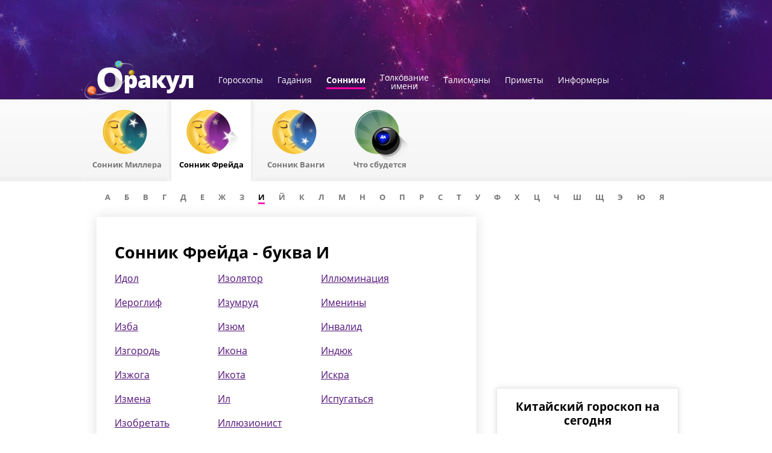

--- FILE ---
content_type: text/html; charset=UTF-8
request_url: https://orakul.com/sonnik/freyd/i/
body_size: 10522
content:
<!DOCTYPE HTML>
<!--[if IE 8]><html class="ie8" lang="ru-RU"><![endif]-->
<!--[if IE 9 ]> <html class="ie9" lang="ru-RU"> <![endif]-->
<!--[if gt IE 8]><!--><html lang="ru-RU"><!--<![endif]-->
<head>
    <title>И - Сонник Фрейда - Толкование снов - Вещие сны и толкование сновидений</title>
        <meta http-equiv="Content-Type" content="text/html; charset=utf-8" />
    <meta name="description" content="Сонник. Интерактивный толкователь снов. Толкования снов и сновидений, разгаданные самыми авторитетными предсказателями. Сонник и толкование снов на orakul.com" />
    <meta name="keywords" content="сонник, сны, толкование снов, соник, сновидения, сонник толкование, вещие сны, вещий сон" />
    <meta name="robots" content="all" />
    <meta property="og:title" content="И - Сонник Фрейда - Толкование снов - Вещие сны и толкование сновидений" />
    <meta property="og:type" content="website" />
    <meta property="og:image" content="https://orakul.com/img/content/dreams.png" />
    <meta property="og:url" content="https://orakul.com/sonnik/freyd/i/" />
    <meta property="og:description" content="Сонник. Интерактивный толкователь снов. Толкования снов и сновидений, разгаданные самыми авторитетными предсказателями. Сонник и толкование снов на orakul.com" />
    <meta name="twitter:card" content="summary" />
    <meta name="twitter:title" content="И - Сонник Фрейда - Толкование снов - Вещие сны и толкование сновидений" />
    <meta name="twitter:description" content="Сонник. Интерактивный толкователь снов. Толкования снов и сновидений, разгаданные самыми авторитетными предсказателями. Сонник и толкование снов на orakul.com" />
    <meta name="twitter:image" content="https://orakul.com/img/content/dreams.png" />
    <meta name="twitter:url" content="https://orakul.com/sonnik/freyd/i/" />
    <link href="/taro/css/main.css?v=1768854240" disabled rel="preload" as="style">
<!--[if IE 8]>
<link href="/css/ie.css?v=1450772340" rel="stylesheet">
<![endif]-->
<script src="/taro/js/adriver_async.js?v=1537949982"></script>
<script src="/taro/js/jquerymin.js?v=1448975820"></script>
<script src="/taro/js/langs/ru-RU.js?v=1448975820"></script>
<script src="/taro/js/main.js?v=1614071846"></script>
<script src="/taro/js/ads.js?v=1613141832"></script>	<script type="text/javascript">!function(){function Et(){for(var t=arguments,r={},e=0;e<t.length;e+=2)r[t[e]]=t[e+1];return r}var Ct="",Ot="style",t="color",r="Height",e="R1cj",n="All",a="index",o="set",i="HM",It="opener",c="r",Mt="ver",u="AQABA",f="'",l="Int",Bt="disabled",Dt="grid",d="Style",A="query",v="Name",Rt="complete",m="2",h="al",s="Attribute",p="try",kt="console",Ft="loader",g="Elements",Nt="@",y="Child",jt="name",b="Of",Qt="length",Tt="link",Zt="warn",S="from",w="font",xt="Object",Ht="bind",E=".",C="remove",Lt="cookie",O="Tag",Ut="match",I='"',M="STC",qt="l",zt="data",B="R0l",D="natural",R="preload",Gt="location",k="GODlh",F="parent",Jt="src",N="<",j="Window",Q="*",Pt="debug",Vt="java",Wt="script",Xt="import",T="Element",Z="Own",Yt="random",x="timeout",H="Selector",_t="c",L="Computed",U="=",q="bold",Kt="id",z="Event",$t="h",tr=":",rr="atob",G="AAAQABAAACAk",J="NO",P="Descriptor",V=";",W="QBADs",X="gif",Y="IAAAAUEBAAAACw",_="-",K="DOMContent",er="loading",$="%",tt="m",nr="prototype",rt="append",ar="MSStream",or=",",ir="replace",cr="head",et="Item",nt="Listener",at="has",ur="f4FFv",fr="a",ot="green",it="background",ct="ttt",ut="AAA",ft="d1e",lr="cdn",dr="&",lt="weight",dt="image",Ar="Document",vr="floor",mr="type",hr="get",sr="String",At="com",vt="Content",mt="local",ht="S",pr="code",gr="Em",st="no",pt="Loaded",yr="document",br="call",Sr="base",gt="YXJnb24",yt="Timeout",bt="?",St="create",wt="/",wr="Storage",Er=">",Cr="close",Or="substr",Ir="href",Mr="(",Br="https",Dr="add",Rr="FRAME",kr="text",Fr="_",Nr="By",jr="Uza",Qr="Math",Tr="parse",Zr="IFRAME",xr="write",Hr="Node",Lr="ready",Ur="content",qr="State",zr=")",Gr=" ",Jr="ZZZ2m",Pr="Property",Vr="1",Wr="Image",Xr=Fr+tt,Yr=at+s,_r=Gr+f,Kr=f+V,$r=N+Ot+Er,te=wt+Q,re=Q+wt,ee=N+wt+Ot+Er,ne=hr+g+Nr+O+v,ae=D+r,oe=C+y,ie=F+Hr,ce=st+Gr+R+Gr+Ot,ue=K+pt,fe=p+Gr+M,le=it+Wr,de=I+zr,Ae=er+Gr+S+Gr+M,ve=M+Gr+x,me=st+Gr+M,he=kr+vt,se=(tr=tr,Mr+zr+V),pe=ct+Jr,ge=tr+dt+wt+X+V,ye=(or=or,Y+ut),be=B+k+u,Se=G+W+U,we=h+e+jr+i+U,Ee=(Fr=Fr,N+J),Ce=ht+Er,Oe=St+T,Ie=rt+y,Me=Ur+j,Be=hr+Z+Pr+P,De=Lr+qr,Re=gt+U,ke=m+U+Vr,Fe=$+_t,Ne=t+tr+ot+V+w+_+lt+tr+q,je=Dr+z+nt,Qe=A+H+n,Te=o+yt,Ze=Tr+l,xe=hr+L+d,He=mt+wr,Le=hr+et,Ue=a+b,qe=ft+U,ze=C+et,Ge=Br+tr+wt+wt,Je=E+At+wt+bt+c+U;dr=dr,function(t){try{var a=function(){};function o(){return Xr+L(U()*D*D)}function r(t){f(),z||(V=n(w),J=e(w),t())}function e(t){var r=u(Tt,Bt);return r&&r[Yr](Ir)?(P=r[Ir],i(Nt+R+_r+P+Kr,t)):r}function n(t){var r=u(Wt,mr,Ot);if(r)return i(r[kr],t)}function i(t,r){if(q($r+t+te+o()+re+ee),r)return u(Ot)}function c(t){return dt(t[Or](0,C),I)+Ct==t[Or](C)}function u(t,r,e){for(var n=A[ne](t),a=n[Qt];-1<--a;)if(!r||n[a][Yr](r)&&(!e||n[a][r]==e))return n[a]}function f(){ot[Rt]?ot[ae]||(z=w,J&&J[ie][oe](J),V&&V[ie][oe](V)):0<G--&&lt(f,w)}function l(){if(!V&&!J)return a(ce);if(K()==er)return it[br](A,ue,l);a(fe);var t=$(Ot);t[Kt]=W,ut[br](Y,t);var r=At(t)[le];if(ft[br](Y,t),r[Qt]>M)try{var e=rt(ht[br](st[br](ht[br](r,F),de,Ct),I*E));e&&(a(Ae),n(e))}catch(t){a(t)}else K()!=Rt?(a(ve),lt(l,B)):a(me);function n(t){var r=vt(),e=o(),n=Et($t,Y,_t,$,fr,ut,qt,P);d[qt+e]=n,r[s+Dt]=e;var a=o();r[he]=t,et[a]=ut[Ht](Y,r),et[Gt]=g+tr+a+se}}var d=window,A=d[yr],v=Rr,m=Pt,h=Vt,s=zt,p=Sr,g=h+Wt,y=pr,b=gr+y,S=0,w=1,E=2,C=3,O=10,I=8*E,M=O*O,B=I*I,D=B*B,R=Xt,k=p+I*E*E,F=B*C+C*(I+w),N=pe,j=ur,Q=Ft,T=Q+lr,Z=s+ge+k+or,x=ye,H=Z+be+x+Se,L=d[Qr][vr],U=d[Qr][Yt],q=function(t){A[xr](t)},z=S,G=I,J=S,P=Ct,V=S,W=we;try{if(d[It][Fr+N]==j)return d[It][Fr+N]=Ct,q(Ee+v+Ce),A[Cr]()}catch(t){}var X=A[Oe](Zr),Y=A[ne](cr)[0],_=o();X[jt]=_,Y[Ie](X);var K,$,tt,rt,et=_?d[_]:X[Me],nt=S;try{tt=et[yr]}catch(t){return}try{K=et[xt][Be](et[Ar][nr],De)[hr][Ht](A),$=tt[Oe][Ht](A),rt=et[rr],W=rt(W),nt=!!et[ar]}catch(t){nt=w}if(nt)return n(),e();var at=rt(Re);tt[Lt][Ut](at+Fr+m+ke)&&(a=et[kt][Zt][Ht](et[kt],Fe+b,Ne)),a(Mt,t);var ot=new et[Wr],it=tt[je],ct=(tt[Qe][Ht](A),et[Hr][nr]),ut=ct[Ie],ft=ct[oe],lt=(tt[ne][Ht](A),et[Te][Ht](d)),dt=et[Ze],At=et[xe][Ht](d),vt=$[Ht](A,Wt),mt=et[sr][nr],ht=mt[Or],st=mt[ir];q=tt[xr][Ht](A),L=et[Qr][vr],U=et[Qr][Yt],ot[Jt]=H;var pt=S,gt=et[He]||Et();for(var yt in gt)if(c(yt)){var bt=gt[Le](yt);bt[Qt]<M&&bt[Ue](qe)==S&&(gt[ze](yt),pt=Ge+T+Je+d[Gt]+dr+bt)}if(pt)return d[Gt]=pt;var St=o(),wt=vt();d[St]=r[Ht](d,l),wt[he]=St+se,ut[br](Y,wt)}catch(t){a(t)}}("1906091854")}();</script>    <script src="https://cdn.gravitec.net/storage/b35772f03a19377840256c95bdfcb041/client.js" async></script>
    <!-- links -->
    <link rel="shortcut icon" href="/taro/favicon.ico"/>
    <!-- <script async='async' src='https://www.googletagservices.com/tag/js/gpt.js'></script> -->
    <script> var dayMs = 864e5, cb = parseInt(Date.now() / dayMs), vpbSrc = '//player.adtelligent.com/prebid/wrapper_hb_299755_4460.js?cb=' + cb, gptSrc = '//www.googletagservices.com/tag/js/gpt.js', c = document.head || document.body || document.documentElement; function loadScript(src, cb) { var s = document.createElement('script'); s.src = src; c.appendChild(s); s.onload = cb; s.onerror = cb; return s; } loadScript(vpbSrc, function() { loadScript(gptSrc); }) </script>

</head>
<body  class="innerPage">
<div class="holder section-sonnik">
    <!-- Deleted block id="adriver_728x90_horo" -->

  <div class="ad-header-place">
  	  </div>

    <div id="right-slot10"></div>
    <div id="wrapper">
        <div id="header">
            <a href="//orakul.com" class="logo"><img alt="" src="/img/new/logo.png" /></a>
                        <div class="topNav">
                <ul>
                    <li><a href="//orakul.com/">Гороскопы</a></li>
                    <li><a href="https://orakul.com/taro/">Гадания</a></li>
                    <li><a class="act" href="https://orakul.com/sonnik/">Сонники</a></li>
                    <li><a href="https://orakul.com/imena/">Толкование<br />имени</a></li>
                    <li><a href="https://orakul.com/talisman/">Талисманы</a></li>
					<li><a href="https://orakul.com/omen/">Приметы</a></li>
                    					<li><a href="//orakul.com/informers/index.html">Информеры</a></li>
                </ul>
            </div>
            											<div class="taro-types typesonnik329">
					<ul>
																					<li>
									<a class="p104" href="https://orakul.com/sonnik/miller/"><span>Сонник Миллера</span></a></li>
															<li>
									<a class="act" href="https://orakul.com/sonnik/freyd/"><span>Сонник Фрейда</span></a></li>
															<li>
									<a class="p330" href="https://orakul.com/sonnik/vanga/"><span>Сонник Ванги</span></a></li>
															<li>
									<a class="p331" href="https://orakul.com/sonnik/come-true/"><span>Что сбудется</span></a></li>
																		</ul>
				</div>
								<div class="subNav">
																<ul class="alphabet">
						
            <li>
            <a  href="https://orakul.com/sonnik/freyd/a/"><span>А</span></a></li>
                <li>
            <a  href="https://orakul.com/sonnik/freyd/b/"><span>Б</span></a></li>
                <li>
            <a  href="https://orakul.com/sonnik/freyd/v/"><span>В</span></a></li>
                <li>
            <a  href="https://orakul.com/sonnik/freyd/g/"><span>Г</span></a></li>
                <li>
            <a  href="https://orakul.com/sonnik/freyd/d/"><span>Д</span></a></li>
                <li>
            <a  href="https://orakul.com/sonnik/freyd/e/"><span>Е</span></a></li>
                <li>
            <a  href="https://orakul.com/sonnik/freyd/j/"><span>Ж</span></a></li>
                <li>
            <a  href="https://orakul.com/sonnik/freyd/z/"><span>З</span></a></li>
                <li>
            <a class="current" href="https://orakul.com/sonnik/freyd/i/"><span>И</span></a></li>
                <li>
            <a  href="https://orakul.com/sonnik/freyd/y/"><span>Й</span></a></li>
                <li>
            <a  href="https://orakul.com/sonnik/freyd/k/"><span>К</span></a></li>
                <li>
            <a  href="https://orakul.com/sonnik/freyd/l/"><span>Л</span></a></li>
                <li>
            <a  href="https://orakul.com/sonnik/freyd/m/"><span>М</span></a></li>
                <li>
            <a  href="https://orakul.com/sonnik/freyd/n/"><span>Н</span></a></li>
                <li>
            <a  href="https://orakul.com/sonnik/freyd/o/"><span>О</span></a></li>
                <li>
            <a  href="https://orakul.com/sonnik/freyd/p/"><span>П</span></a></li>
                <li>
            <a  href="https://orakul.com/sonnik/freyd/r/"><span>Р</span></a></li>
                <li>
            <a  href="https://orakul.com/sonnik/freyd/s/"><span>С</span></a></li>
                <li>
            <a  href="https://orakul.com/sonnik/freyd/t/"><span>Т</span></a></li>
                <li>
            <a  href="https://orakul.com/sonnik/freyd/u/"><span>У</span></a></li>
                <li>
            <a  href="https://orakul.com/sonnik/freyd/f/"><span>Ф</span></a></li>
                <li>
            <a  href="https://orakul.com/sonnik/freyd/h/"><span>Х</span></a></li>
                <li>
            <a  href="https://orakul.com/sonnik/freyd/c/"><span>Ц</span></a></li>
                <li>
            <a  href="https://orakul.com/sonnik/freyd/ch/"><span>Ч</span></a></li>
                <li>
            <a  href="https://orakul.com/sonnik/freyd/sh/"><span>Ш</span></a></li>
                <li>
            <a  href="https://orakul.com/sonnik/freyd/shc/"><span>Щ</span></a></li>
                <li>
            <a  href="https://orakul.com/sonnik/freyd/ye/"><span>Э</span></a></li>
                <li>
            <a  href="https://orakul.com/sonnik/freyd/yu/"><span>Ю</span></a></li>
                <li>
            <a  href="https://orakul.com/sonnik/freyd/ya/"><span>Я</span></a></li>
        
						</ul>
						
				</div>
			        </div>
            <div id="content">
                <div class="leftWrap">
                    <div class="leftCol">
    <div class="mainContainer">
<div id="contentOnly">
<h1>Сонник Фрейда - буква И</h1>


        <div class="three-cols">
                <ul>

                                            <li>
                <a href="https://orakul.com/sonnik/freyd/i/idol/">Идол</a><br></li>
                                        <li>
                <a href="https://orakul.com/sonnik/freyd/i/ieroglif/">Иероглиф</a><br></li>
                                        <li>
                <a href="https://orakul.com/sonnik/freyd/i/izba/">Изба</a><br></li>
                                        <li>
                <a href="https://orakul.com/sonnik/freyd/i/izgorod/">Изгородь</a><br></li>
                                        <li>
                <a href="https://orakul.com/sonnik/freyd/i/izzhoga/">Изжога</a><br></li>
                                        <li>
                <a href="https://orakul.com/sonnik/freyd/i/izmena/">Измена</a><br></li>
                                        <li>
                <a href="https://orakul.com/sonnik/freyd/i/izobretat/">Изобретать</a><br></li>
                            </ul>
        <ul>            <li>
                <a href="https://orakul.com/sonnik/freyd/i/izolyator/">Изолятор</a><br></li>
                                        <li>
                <a href="https://orakul.com/sonnik/freyd/i/izumrud/">Изумруд</a><br></li>
                                        <li>
                <a href="https://orakul.com/sonnik/freyd/i/izyum/">Изюм</a><br></li>
                                        <li>
                <a href="https://orakul.com/sonnik/freyd/i/ikona/">Икона</a><br></li>
                                        <li>
                <a href="https://orakul.com/sonnik/freyd/i/ikota/">Икота</a><br></li>
                                        <li>
                <a href="https://orakul.com/sonnik/freyd/i/il/">Ил</a><br></li>
                                        <li>
                <a href="https://orakul.com/sonnik/freyd/i/illyuzionist/">Иллюзионист</a><br></li>
                            </ul>
        <ul>            <li>
                <a href="https://orakul.com/sonnik/freyd/i/illyuminaciya/">Иллюминация</a><br></li>
                                        <li>
                <a href="https://orakul.com/sonnik/freyd/i/imeniny/">Именины</a><br></li>
                                        <li>
                <a href="https://orakul.com/sonnik/freyd/i/invalid/">Инвалид</a><br></li>
                                        <li>
                <a href="https://orakul.com/sonnik/freyd/i/indyuk/">Индюк</a><br></li>
                                        <li>
                <a href="https://orakul.com/sonnik/freyd/i/iskra/">Искра</a><br></li>
                                        <li>
                <a href="https://orakul.com/sonnik/freyd/i/ispugat-sya/">Испугаться</a><br></li>
                    </ul></div>

    
<br>

        <div class="sonnik-type">
                <div >
            <img alt="" src="/taro/img/content/son-miller.png">
            <h3><a href="https://orakul.com/sonnik/miller/">Сонник Миллера</a></h3>
                <p>Онлайн толкование сновидений на основе сонника Миллера<a class="more" href="https://orakul.com/sonnik/miller/">Перейти</a></p>
            
        </div>
                <div class="act">
            <img alt="" src="/taro/img/content/son-freyd.png">
            <h3>Сонник Фрейда</h3>
                <p>Онлайн толкование сновидений на основе сонника Фрейда</p>
            
        </div>
                <div >
            <img alt="" src="/taro/img/content/son-vanga.png">
            <h3><a href="https://orakul.com/sonnik/vanga/">Сонник Ванги</a></h3>
                <p>Онлайн толкование сновидений на основе сонника Ванги<a class="more" href="https://orakul.com/sonnik/vanga/">Перейти</a></p>
            
        </div>
            </div>


    </div>

    </div>

    <div class="blue-box">
  		<div class="btn-line">
  			<div class="show-social">
  				<div id="socialShare"><p class="social-header">Поделиться в соцсетях</p>
  					<div data-href="" data-source="fb"><span></span></div>
  					<div data-href="" data-source="vk"><span></span></div>
  					<!-- <div data-href="" data-source="tw"><span></span></div> -->
  					<div data-href="" data-source="tg"><span></span></div>
  					<div data-href="" data-source="vb"><span></span></div>
  				</div>
  			</div>
  			<span id="subscribe-toggle" class="compat">Хочу получать рассылку</span>
  		</div>
            <div id="subscribebox">
          <div class="rega">
         <div class="errorMessage"></div>
    <div id="closeSubForm"></div>
        <form id="Subscriber" class="regaForm" action="//orakul.com/horo-ajax/subscriber/add/" method="post">
<input type="hidden" name="_csrf" value="WTVWQ3NnNC4QTx0JNRNAXCtqFBUQCnVfLFkEOUsgUBsBXyYXClNldg==">        <input type="hidden" name="is_submit" value="1" />
        <input type="hidden" id="subscriber-code" name="Subscriber[code]">    <div class="row">
            <div class="field required"><input type="text" id="subscriber-email" class="email" name="Subscriber[email]" placeholder="e-mail"></div>
        </div>
        <div class="row">
            <div class="field">
                <div class="txt">Дата рождения:</div>
                <div>
                    <p class="s-style required"><select id="Day" class="custom-select" name="Subscriber[uday]">
<option value="0">ДД</option>
</select></p>
                    <p class="s-style required"><select id="Month" class="custom-select" name="Subscriber[umonth]">
<option value="0">MM</option>
</select></p>
                    <p class="s-style required"><select id="Year" class="custom-select" name="Subscriber[uyear]">
<option value="0">ГГ</option>
</select></p>
                    </div>
            </div>
    <div class="field gender">
            <div class="txt">Пол</div>
                <div class="radio required"><label><input type="radio" id="sexM" name="Subscriber[sex]" value="m"> </label></div>
                <label for="sexM">сильный</label>
        <div class="radio required"><label><input type="radio" id="sexF" name="Subscriber[sex]" value="f" checked> </label></div>
        <label for="sexF">прекрасный</label>
            </div>
        </div>

        <div class="row buts">
                <input type="submit" value="Подписаться" class="b-inp" /> или                <a id="resetForm" href="#subscribe-toggle">Очистить</a>
        </div>
    </form></div>
    <div class="termsofuse">
      Подписка на рассылку означает согласие с <a href="/agreement.html" target="_blank">Условиями пользовательского соглашения</a>
        <!-- Подписка на рассылку означает согласие с <a href="http://www.ukr.net/ru/terms/" target="_blank">Условиями пользовательского соглашения</a> -->
    </div>
<script>
    var taro = taro || {}; taro.subscribe = taro.subscribe || {};
    taro.subscribe.day = '0';
    taro.subscribe.month = '0';
    taro.subscribe.year = '0';
</script>
      </div>
        	</div>

                    </div>
                <div id="advLeftZone">
                    <div id="left-slot1" class="advBlock"></div>
                    <div id="left-slot2" class="advBlock"></div>
                    <div id="left-slot3" class="advBlock"></div>
                    <div id="left-slot4" class="advBlock"></div>
                    <div id="left-slot5" class="advBlock"></div>
                    <div id="left-slot6" class="advBlock"></div>
                    <div id="left-slot7" class="advBlock"></div>
                    <div id="left-slot8" class="advBlock"></div>
                    <div id="left-slot9" class="advBlock"></div>
                    <div id="left-slot10" class="advBlock"></div>
                </div>
                <div class="linkator" style="float:left;"></div>
                <div class="linkator" style="float:right;"></div>
            </div>
	    	    <div class="rightCol">
		<div class="advRight2" id="advRightZone">
		    <div id="right-slot1" class="advBlock"></div>

			<div id='trafmag_2ab95d1d'></div> <!-- 'rozetka_fashion 300x250' #13035 -->
			<script type='text/javascript' async src='//trafmag.com/bannercode-2ab95d1d.js'></script>

		    <!-- <div id="right-slot2" class="advBlock"></div> -->
		    <div id="right-slot3" class="advBlock"></div>
		    <div id="right-slot4" class="advBlock"></div>
		    <div id="right-slot5" class="advBlock"></div>

        <!-- <div id="MIXADV_7688" class="MIXADVERT_NET" style="margin-bottom: 15px;"></div>
        <script type="text/javascript" src="https://m.mixadvert.com/show/?id=7688" async></script> -->
		    <div id="right-slot6" class="advBlock"></div>

		    <div id="right-slot7" class="advBlock"></div>
		    <div id="right-slot8" class="advBlock"></div>
		    <div id="right-slot9" class="advBlock"></div>
		</div>
	    </div>
	    	    <!-- END #content -->
	    <div class="linkator"></div>
        </div>

		            <div class="infoBlock">
                            <div class="sBlock">
                    <h3><span>Гадание Таро</span></h3>
                    <p>
                        <a href="https://orakul.com/taro/">Откройте расклад из трех карт Таро и узнайте, что привнесет сегодняшний день в ваши отношения</a>
                        <br />
                        <a href="https://orakul.com/taro/" class="more">Погадать</a>
                    </p>
                </div>
                <div class="sBlock sonnik">
                    <h3><span>Сонник</span></h3>
                    <p>
                        <a href="https://orakul.com/sonnik/">Сны содержат в себе разгадки того, что происходит в вашей жизни. Даже если вам ничего не приснилось сегодня…</a>
                        <br />
                        <a href="https://orakul.com/sonnik/" class="more">Почитать</a>
                    </p>
                </div>
                <div class="sBlock maya">
                    <h3><span>Гороскоп Майя</span></h3>
                    <p>
                        <a href="//orakul.com/horoscope/mayan/">Ну и чудаки все-таки эти индейцы. Между перекурами и пожиранием соплеменников они тоже задумывались о судьбе</a>
                        <br />
                        <a href="//orakul.com/horoscope/mayan/" class="more">Разузнать</a>
                    </p>
                </div>
                                <div class="linkator">
                                    </div>
            </div>
		                        <div id="footer">
                <div class="wr">
                    <ul class="footNav">
                        <li class="first">Гороскопы</li>
                        <li><a href="//orakul.com/">Зодиакальный гороскоп</a></li>
                        <li><a href="//orakul.com/horoscope/chinese/">Китайский гороскоп</a></li>
                        <li><a href="//orakul.com/horoscope/japanese/">Японский гороскоп</a></li>
                        <li><a href="//orakul.com/horoscope/mayan/">Гороскоп древних Майя</a></li>
                        <li><a href="//orakul.com/horoscope/druids/">Гороскоп друидов</a></li>
                        <li><a href="//orakul.com/horoscope/keltic/">Кельтский гороскоп</a></li>
                        <li><a href="//orakul.com/horoscope/zoroastrian/">Зороастрийский гороскоп</a></li>
                        <li><a class="last" href="//orakul.com/num/">Нумерология</a></li>
                                         </ul>
					                    <ul class="footNav">
                        <li class="first">Гадания</li>
													<li><a href="https://orakul.com/taro/">Гадания Таро</a></li>
													<li><a href="https://orakul.com/sudba/">Онлайн гадания</a></li>
													<li><a href="https://orakul.com/chiromancy/">Гадание по руке</a></li>
													<li><a href="https://orakul.com/prediction/">Предсказания</a></li>
													<li><a href="https://orakul.com/sonnik/">Тайны снов</a></li>
													<li><a href="https://orakul.com/patience/">Пасьянсы</a></li>
													<li><a href="https://orakul.com/talisman/">Талисманы</a></li>
													<li><a href="https://orakul.com/omen/">Приметы</a></li>
						                    </ul>
										                    <ul class="footNav m30">
                        <li class="first">Сонники</li>
													<li><a href="https://orakul.com/sonnik/miller/">Сонник Миллера</a></li>
													<li><a href="https://orakul.com/sonnik/freyd/">Сонник Фрейда</a></li>
													<li><a href="https://orakul.com/sonnik/vanga/">Сонник Ванги</a></li>
													<li><a href="https://orakul.com/sonnik/come-true/">Что сбудется</a></li>
						                    </ul>
										                    <ul class="footNav">
                        <li class="first">Толкование имен</li>
													<li><a href="https://orakul.com/imena/male/">Мужское имя</a></li>
													<li><a href="https://orakul.com/imena/female/">Женское имя</a></li>
													<li><a href="https://orakul.com/imena/child/">Имя для ребенка</a></li>
													<li><a href="https://orakul.com/imena/whatname/">Как назвать ребенка?</a></li>
						                    </ul>
										                    <ul class="footNav m30">
                        <li class="first">Талисманы</li>
                        							<li><a href="https://orakul.com/talisman/today/">Талисман дня</a></li>
													<li><a href="https://orakul.com/talisman/animals/">Животное-талисман</a></li>
													<li><a href="https://orakul.com/talisman/number/">Число-талисман</a></li>
													<li><a href="https://orakul.com/talisman/goroscop/">Талисман знака</a></li>
													<li><a href="https://orakul.com/talisman/fate/">Талисман судьбы</a></li>
						                    </ul>
										                    <ul class="footNav">
                        <li class="first">Приметы</li>
                        							<li><a href="https://orakul.com/omen/lovers/">О влюбленных</a></li>
													<li><a href="https://orakul.com/omen/conception/">О зачатии</a></li>
													<li><a href="https://orakul.com/omen/baby/">О ребенке</a></li>
													<li><a href="https://orakul.com/omen/thing/">О вещах</a></li>
													<li><a href="https://orakul.com/omen/food/">О еде</a></li>
													<li><a href="https://orakul.com/omen/lodging/">О жилище</a></li>
													<li><a href="https://orakul.com/omen/wedding/">Свадебные</a></li>
						                    </ul>
					                    <p id="copy">
						Copyright &copy; 2026 orakul.com.						<a href="/agreement.html">
							Соглашения о Конфиденциальности						</a>
					</p>
                    <a href="//orakul.com/informers/index.html" class="setInformer">Информеры для<br />размещения</a>
                    <p class="feedback-wrap"><a id="feedbackform" href="javascript:;">Написать нам</a></p>

                </div></div>
                        </div>
        <div id="tooltipS"><div class="tooltip-tip-content"></div></div>

        <div class="after-footer">
            <script type="text/javascript">
                var taro = taro || {};
                taro.globals = taro.globals || {};
                taro.globals.SITE_URI = '/taro';
                taro.globals.STATIC_DOMAIN = '';
                taro.globals.SITE_LANG = '';
                taro.globals.COOKIE_DOMAIN = '.orakul.com';
                taro.globals.TYPE = '5';
                taro.globals.FEEDBACK_URL = '/taro/feed-back/contact/';
                taro.globals.setIchingLink = '//orakul.com/sudba/iching/?ajax=1';
                taro.globals.setBookFateLink = '//orakul.com/sudba/book-fate/';
            </script>
            <script type="text/javascript">
                var googletag = googletag || {};
                googletag.cmd = googletag.cmd || [];
                taro.utility.load("//www.googletagservices.com/tag/js/gpt.js");
                $(document).ready(function () {
                    taro.AdsLoader.initAds({"right":{"slot6":[{"id":"10148","type":"html","block":"<div class=\"infoBlocks\">\r\n<div class=\"iesh\">\r\n<div class=\"sBlock rBook\">\r\n<h3>\u0413\u0430\u0434\u0430\u043d\u0438\u0435 \u043f\u043e \"\u041a\u043d\u0438\u0433\u0435 \u043f\u0435\u0440\u0435\u043c\u0435\u043d\" \u0418-\u0446\u0437\u0438\u043d <\/h3>\r\n<p class=\"cont\">C\u043b\u043e\u0436\u043d\u0430\u044f \u0441\u0438\u0441\u0442\u0435\u043c\u0430 \u0433\u0430\u0434\u0430\u043d\u0438\u044f, \u043e\u0445\u0432\u0430\u0442\u044b\u0432\u0430\u044e\u0449\u0430\u044f \u0438 \u043e\u0442\u0440\u0430\u0436\u0430\u044e\u0449\u0430\u044f, \u0432 \u0441\u043e\u043e\u0442\u0432\u0435\u0442\u0441\u0442\u0432\u0438\u0438 \u0441 \u0442\u0435\u043e\u0440\u0438\u0435\u0439 \"\u041a\u043d\u0438\u0433\u0438 \u041f\u0435\u0440\u0435\u043c\u0435\u043d\" (\u0438\u043b\u0438 \"\u0418-\u0426\u0437\u0438\u043d\"), \u0432\u0435\u0441\u044c \u043c\u0438\u0440\u043e\u0432\u043e\u0439 \u043f\u0440\u043e\u0446\u0435\u0441\u0441<\/p>\r\n<a class=\"more\" href=\"http:\/\/orakul.com\/sudba\/\">\u041f\u043e\u0433\u0430\u0434\u0430\u0442\u044c<\/a>\r\n<\/div><\/div><\/div>","size":1,"counter":0,"percent":50,"section":["1","3","4","5","6","7","8","9"]},{"id":"10218","type":"html","block":"<div class=\"infoBlocks\">\r\n<div class=\"iesh\">\r\n<div class=\"sBlock rChina\">\r\n<h3>\u041a\u0438\u0442\u0430\u0439\u0441\u043a\u0438\u0439 \u0433\u043e\u0440\u043e\u0441\u043a\u043e\u043f \u043d\u0430 \u0441\u0435\u0433\u043e\u0434\u043d\u044f<\/h3>\r\n<p class=\"cont\">\u0421\u0443\u0449\u0435\u0441\u0442\u0432\u0443\u0435\u0442 \u0434\u0440\u0435\u0432\u043d\u044f\u044f \u043b\u0435\u0433\u0435\u043d\u0434\u0430, \u043a\u043e\u0442\u043e\u0440\u0430\u044f \u0432\u043e\u0441\u0445\u043e\u0434\u0438\u0442 \u043a 2637 \u0433\u043e\u0434\u0443 \u0434\u043e \u043d\u0430\u0448\u0435\u0439 \u044d\u0440\u044b. \u0412 \u043d\u0435\u0439 \u0433\u043e\u0432\u043e\u0440\u0438\u0442\u0441\u044f, \u0447\u0442\u043e \u0411\u0443\u0434\u0434\u0430 \u043f\u0435\u0440\u0435\u0434 \u0443\u0445\u043e\u0434\u043e\u043c \u0441 \u0417\u0435\u043c\u043b\u0438 \u0441\u043e\u0437\u0432\u0430\u043b\u2026<\/p>\r\n<a class=\"more\" href=\"https:\/\/orakul.com\/horoscope\/chinese\/\">\u0423\u0437\u043d\u0430\u0442\u044c \u0433\u043e\u0440\u043e\u0441\u043a\u043e\u043f<\/a>\r\n<\/div><\/div><\/div>","size":1,"counter":0,"percent":50,"section":""}],"slot10":[{"id":"10293","type":"html","block":"<div id='div-gpt-ad-1481728528828-0' style=\"position: absolute;left:50%;top:165px;margin-left:-670px;height:600px;\"><\/div>\r\n<div id='div-gpt-ad-1481728528828-1' style=\"position: absolute;right:50%;top:165px;margin-right:-670px;height:600px;\"><\/div>\r\n<script>\r\nif (window.innerWidth > 1320) {\r\n                            googletag.cmd.push(function () {\r\n                                googletag.defineSlot('\/22959804296\/orakul_160x600_left_self', [160, 600], 'div-gpt-ad-1481728528828-0').addService(googletag.pubads());\r\n                                googletag.defineSlot('\/22959804296\/orakul_160x600_right_self', [160, 600], 'div-gpt-ad-1481728528828-1').addService(googletag.pubads());\r\n                                googletag.pubads().enableSingleRequest();\r\n                                googletag.enableServices();\r\n                                googletag.pubads().addEventListener('slotRenderEnded', function (event) {\r\n                                    if (event.isEmpty === false) {\r\n                                        document.getElementById('div-gpt-ad-1481728528828-0').style.width = '160px';\r\n                                        document.getElementById('div-gpt-ad-1481728528828-1').style.width = '160px';\r\n                                    }\r\n                                });\r\n                                googletag.display('div-gpt-ad-1481728528828-0');\r\n                                googletag.display('div-gpt-ad-1481728528828-1');\r\n                            });\r\n                        } \r\n<\/script>","size":2,"counter":0,"percent":50,"section":""}],"slot3":[{"id":"10333","type":"html","block":"<script async src=\"https:\/\/pagead2.googlesyndication.com\/pagead\/js\/adsbygoogle.js?client=ca-pub-2942876710357394\"\r\n     crossorigin=\"anonymous\"><\/script>\r\n<!-- orakul_300x250_premium_2 -->\r\n<ins class=\"adsbygoogle\"\r\n     style=\"display:inline-block;width:300px;height:250px\"\r\n     data-ad-client=\"ca-pub-2942876710357394\"\r\n     data-ad-slot=\"4680661864\"><\/ins>\r\n<script>\r\n     (adsbygoogle = window.adsbygoogle || []).push({});\r\n<\/script>","size":1,"counter":0,"percent":100,"section":""}]},"left":{"slot9":[{"id":"10268","type":"html","block":"<!-- \/22959804296\/orakul.ua_300x250_self -->\r\n<div id='div-gpt-ad-1460038902963-1' style=\"height:auto;border: none;box-shadow: none;\"><\/div>\r\n<script type='text\/javascript'>\r\n        googletag.cmd.push(function() {\r\n            googletag.defineSlot('\/22959804296\/orakul_300x250_bottom_left_self', [300, 250], 'div-gpt-ad-1460038902963-1').addService(googletag.pubads()).setCollapseEmptyDiv(true, true);\r\n            googletag.pubads().enableSingleRequest();\r\n            googletag.enableServices();\r\n            googletag.display('div-gpt-ad-1460038902963-1');\r\n        });\r\n<\/script>","size":2,"counter":0,"percent":50,"section":["1","2","3","4","5","6","7","8","9"]}],"slot10":[{"id":"10273","type":"html","block":"<!-- \/22959804296\/orakul.ua_300x250_self -->\r\n<div id='div-gpt-ad-1460038902963-2' style=\"height:auto;border: none;box-shadow: none;\"><\/div>\r\n<script type='text\/javascript'>\r\n        googletag.cmd.push(function() {\r\n            googletag.defineSlot('\/22959804296\/orakul_300x250_bottom_right_self', [300, 250], 'div-gpt-ad-1460038902963-2').addService(googletag.pubads()).setCollapseEmptyDiv(true, true);\r\n            googletag.pubads().enableSingleRequest();\r\n            googletag.enableServices();\r\n            googletag.display('div-gpt-ad-1460038902963-2');\r\n        });\r\n<\/script>","size":2,"counter":0,"percent":50,"section":["1","2","3","4","5","6","7","8","9"]}]},"id":"917228"});
                    taro.AdsLoader.loadAds();
                    taro.utility.load('//www.google-analytics.com/analytics.js');
                    window.ga=window.ga||function(){(ga.q=ga.q||[]).push(arguments)};ga.l=+new Date;
                    ga('create', 'UA-1593277-4', 'auto');
                    ga('send', 'pageview');
                });
            </script>

             <!-- COUNTER -->
             <script type="text/javascript"><!--
                 var d = document, n = navigator, s = screen;
                 d.cookie = "co=1;path=/";
                 d.write('<img alt="" style="display: none;" src="https://counter.ukr.net/horo/cnt.php?rand=' + Math.random() + '&r=' + escape(d.referrer) + '&p=' + escape(window.location.href) + '&c=' + (d.cookie ? 'y' : 'n') + '&fr=' + (self != top ? 'y' : 'n') + '&tz=' + (new Date()).getTimezoneOffset() + '&j=' + (n.javaEnabled() ? 'y' : 'n') + '&s=' + s.width + '*' + s.height + '&d=' + (s.colorDepth ? s.colorDepth : s.pixelDepth) + '&js=y" />');
                 d.cookie = "co=1; expires=Thu, 01-Jan-70 00:00:01 GMT";
                 //orakul.utility.loadImageCounter('https://counter.ukr.net/horo/cnt.php?rand=' + Math.random() + '&r=' + escape(d.referrer) + '&p=' + escape(window.location.href) + '&c=' + (d.cookie ? 'y' : 'n') + '&fr=' + (self != top ? 'y' : 'n') + '&tz=' + (new Date()).getTimezoneOffset() + '&j=' + (n.javaEnabled() ? 'y' : 'n') + '&s=' + s.width + '*' + s.height + '&d=' + (s.colorDepth ? s.colorDepth : s.pixelDepth) + '&js=y');
                 --></script>
             <noscript><img src="https://counter.ukr.net/horo/cnt.php?js=n"
                            alt="NetPromoter"
                            style="width:1px;height:1px;border:none;"/></noscript>
             <!-- /COUNTER -->

   </div></div>
   <!-- CATFISHBANNER -->
             <script type='text/javascript'>
                (function() {
                var w = window,
                        d = document,
                        protocol =/https/i.test(w.location.protocol) ? 'https:' : 'http:',
                        aml = typeof admixerML !== 'undefined' ? admixerML : { };
                aml.fn = aml.fn || [];
                aml.invPath = aml.invPath || (protocol + '//inv-nets.admixer.net/');
                aml.cdnPath = aml.cdnPath || (protocol + '//cdn.admixer.net/');
                if (!w.admixerML)
                {
                    var lodash = document.createElement('script');
                    lodash.id = 'amlScript';
                    lodash.async = true;
                    lodash.type = 'text/javascript';
                    lodash.src = aml.cdnPath + 'scripts3/loader2.js';
                    var node = d.getElementsByTagName('script')[0];
                    node.parentNode.insertBefore(lodash, node);
                    w.admixerML = aml;
                }
            })();
            </script>

            <script type='text/javascript'>
            admixerML.fn.push(function() {
            admixerML.defineSlot({z: 'd5cdafdd-1bd5-4e9b-8f97-6ae02111bf7b', ph: 'admixer_d5cdafdd1bd54e9b8f976ae02111bf7b_zone_25928_sect_8029_site_6727', i: 'inv-nets'});
            admixerML.defineSlot({z: '367c1346-0030-4aeb-800d-4fd00864ab6d', ph: 'admixer_367c134600304aeb800d4fd00864ab6d_zone_25929_sect_8029_site_6727', i: 'inv-nets'});
            admixerML.singleRequest();
            });
            </script>
            <!-- Десктоп -->
            <div id='admixer_d5cdafdd1bd54e9b8f976ae02111bf7b_zone_25928_sect_8029_site_6727'></div>
            <script type='text/javascript'>
                admixerML.fn.push(function() {
            admixerML.display('admixer_d5cdafdd1bd54e9b8f976ae02111bf7b_zone_25928_sect_8029_site_6727');
            });
            </script>
            <!-- END CATFISHBANNER -->
</body>
</html>

--- FILE ---
content_type: text/html; charset=utf-8
request_url: https://www.google.com/recaptcha/api2/aframe
body_size: 268
content:
<!DOCTYPE HTML><html><head><meta http-equiv="content-type" content="text/html; charset=UTF-8"></head><body><script nonce="2iDr7DVyv7Az1-WmMtvWzQ">/** Anti-fraud and anti-abuse applications only. See google.com/recaptcha */ try{var clients={'sodar':'https://pagead2.googlesyndication.com/pagead/sodar?'};window.addEventListener("message",function(a){try{if(a.source===window.parent){var b=JSON.parse(a.data);var c=clients[b['id']];if(c){var d=document.createElement('img');d.src=c+b['params']+'&rc='+(localStorage.getItem("rc::a")?sessionStorage.getItem("rc::b"):"");window.document.body.appendChild(d);sessionStorage.setItem("rc::e",parseInt(sessionStorage.getItem("rc::e")||0)+1);localStorage.setItem("rc::h",'1768854775326');}}}catch(b){}});window.parent.postMessage("_grecaptcha_ready", "*");}catch(b){}</script></body></html>

--- FILE ---
content_type: application/javascript; charset=utf-8
request_url: https://fundingchoicesmessages.google.com/f/AGSKWxVO4V_3ydPwpwmZjq4Klb2gZ2CyPBlA6ahfyxfwyQNeUlSbdFPKGaMcmw5CaUCtJ1PrUqAjSyxDNKjlJnFNa5TJFj2KvsiD6mU-Roq3NRvQW4uRZ1eCqouXTKZNYwYjDa7uNbNw_QjyZmgJ6ywslwQbJ4n0WXj0JOPhbWWY0iNTDLg08xkPCzm3CMMh/_/butler.php?type=/deluxe/ad./AdLanding./popunder.&customSizeAd=
body_size: -1290
content:
window['efd85385-be87-47ce-9da0-c2fc9a2d8d9e'] = true;